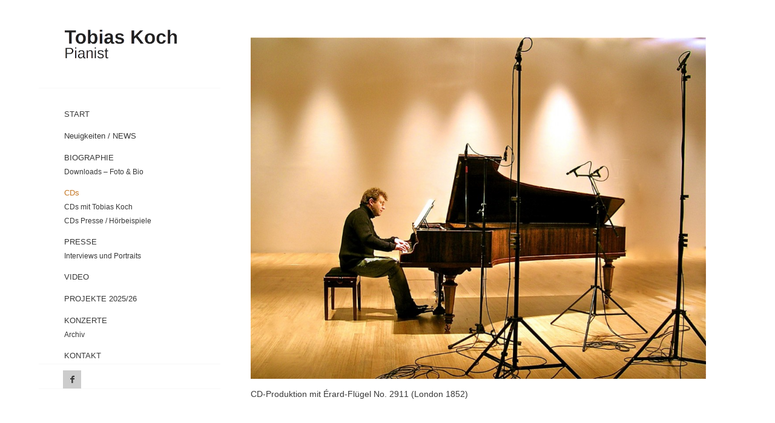

--- FILE ---
content_type: text/css
request_url: http://tobiaskoch.eu/wp-content/themes/enfold-child/style.css?ver=5.2.1
body_size: 1975
content:
/*
Theme Name: Enfold Child
Description: A <a href='http://codex.wordpress.org/Child_Themes'>Child Theme</a> for the Enfold Wordpress Theme. If you plan to do a lot of file modifications we recommend to use this Theme instead of the original Theme. Updating wil be much easier then.
Version: 1.0
Author: Kriesi
Author URI: http://www.kriesi.at
Template: enfold
*/

.html_header_left #main {
	border-left: none;
}
.container_wrap {
	border-top: none;
}

.content a,
.content a.mfp-iframe.lightbox-added {
	text-decoration: none;
	background: rgba(0, 0, 0, 0) url("img/dots-alink.gif") repeat-x scroll 0 100%;
	padding-bottom: 1px;
}
.content a.lightbox-added,
.content a.mejs-horizontal-volume-slider {
	background: none;
}

.html_header_sidebar .logo {
	padding: 22px 40px;
}
.html_header_sidebar #header .av-main-nav > li {
	float: left;
	width: 100%;
}
.html_header_sidebar #top .av-main-nav ul a {
	padding: 0 3px;
}
.html_header_sidebar #top .av-main-nav ul li > a:hover {
    background: none;
	 color: #c57724 !important;
}
.html_header_sidebar .av-main-nav ul {
	position: relative;
	left: 0px;
	display: block;
}
.html_header_sidebar .av-main-nav ul,
.html_header_sidebar .av-main-nav li a {
	border: none !important;
}
.html_header_sidebar #header .av-main-nav > li > a {
    padding: 15px 3px 5px;
}
.html_header_sidebar ul.sub-menu {
	visibility: visible !important;
	opacity: 1 !important;
}
.html_header_sidebar #top #header .social_bookmarks li a {
	 margin: 10px 0 0 40px;
	 padding: 0;
    width: 30px;
}
#top #wrap_all .social_bookmarks a,
.header_color .social_bookmarks a {
	background: #ccc;
}

.template-page .entry-content-wrapper h1,
.template-page .entry-content-wrapper h2 {
    letter-spacing: 0px;
    text-transform: none;
}
body .alignleft, .entry-content-wrapper a:hover .alignleft {
   margin-right: 20px;
}
body .alignright, .entry-content-wrapper a:hover .alignright {
	margin-left: 20px;
}

.separator {
	padding-bottom: 20px !important;
}



--- FILE ---
content_type: text/plain
request_url: https://www.google-analytics.com/j/collect?v=1&_v=j102&a=685591601&t=pageview&_s=1&dl=http%3A%2F%2Ftobiaskoch.eu%2Fcds%2F&ul=en-us%40posix&dt=CDs%20%E2%80%93%20Tobias%20Koch&sr=1280x720&vp=1280x720&_u=IEBAAEABAAAAACAAI~&jid=181041055&gjid=2122756280&cid=1429922540.1769094555&tid=UA-77288003-1&_gid=1699506410.1769094555&_r=1&_slc=1&z=683363693
body_size: -450
content:
2,cG-8JEXBMC925